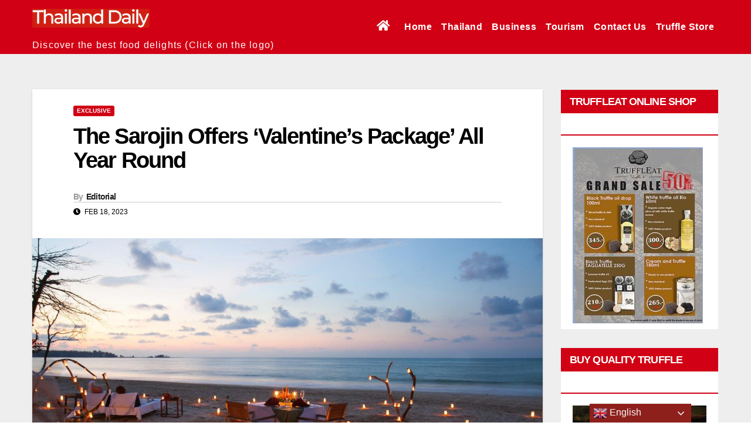

--- FILE ---
content_type: text/html; charset=utf-8
request_url: https://www.meteo.it/mymeteo/widget/public/it/widget_24h-esa.shtml?i=2007904&f=Arial
body_size: 12710
content:

<!doctype html>
<html>
<head>
	<meta charset="utf-8">
	<meta http-equiv="x-ua-compatible" content="ie=edge">
	<meta name="viewport" content="width=device-width, initial-scale=1">
	<style>
    /* mymini reset html  */
    html, body, div, span, h1, h2, h3, h4, h5, h6, p, em, img, strong, section, mark {
    margin: 0;
    padding: 0;
    border: 0;
    outline: 0;
    font-size: 100%;
    vertical-align: baseline;
    background: transparent;
    }
    a {
    margin: 0;
    padding: 0;
    font-size: 100%;
    vertical-align: baseline;
    background: transparent;
    text-decoration: none;
    }
    body {
    line-height: 1;
    }
    section {
    display: block;
    }
    /* /my mini reset html  */
    .widget {
    height: 34px;
    overflow: hidden;
    color: #2D5C9B;
    width: 100%;
    font-family: 'Rubik', sans-serif;
    text-align: right;
    font-weight: 500;
    }
    .widget h3 {
    font-weight: 500;
    }
    .w-place {
    height: 100%;
    display: inline-table;
    width: 66%;
    overflow: hidden;
    float: left;
    }
    .w-place span {
    display: table-cell;
    vertical-align: middle;
    font-size: 11px;
    line-height: 12px;
    text-transform: uppercase;
    text-align: right;
    padding-right: 2px;
    }
    .w-logo {
    display: none;
    }
    .w-icon {
    display: inline-table;
    vertical-align: top;
    color: #cccccc;
    }
    .w-icon svg {
    width: 34px;
    height: 34px;
    fill: currentColor;
    display: table-cell;
    vertical-align: middle;
    }
    .w-deg {
    display: inline-table;
    vertical-align: top;
    height: 100%;
    min-width: 14%;
    float: right;
    }
    .w-deg span {
    font-size: 14px;
    display: table-cell;
    vertical-align: middle;
    text-align: right;
    }
    </style>
</head>

<body>
	<svg width="0" height="0" style="position:absolute">
    <defs><path id="bda" d="M.25 8.1a7.92 7.92 0 1 0 15.842 0 7.92 7.92 0 0 0-15.84 0"></path><linearGradient x1="50%" y1="100%" x2="50%" y2=".002%" id="bdb"><stop stop-color="#FABB00" offset="0%"></stop><stop stop-color="#F9B300" offset="5.95%"></stop><stop stop-color="#F08800" offset="37.54%"></stop><stop stop-color="#EA650D" offset="64.77%"></stop><stop stop-color="#E74E13" offset="86.28%"></stop><stop stop-color="#E64415" offset="99.39%"></stop><stop stop-color="#E64415" offset="100%"></stop></linearGradient></defs>
    <symbol viewBox="0 0 90 90" id="days_1"><title>days_cielo coperto</title><g><path d="M52.13 56.064H22.774s-12.66-1.298-12.58-12.58c.044-6.367 5.898-12.058 12.58-12.582 0-8.685 5.56-16.774 14.678-16.774 7.198 0 12 4.395 13.71 10.513 10.388-.45 17.415 7.77 17.742 14.65.44 9.253-9.224 16.775-16.774 16.775zm2.237-35.587C51.29 14.24 44.88 9.934 37.452 9.934c-9.96 0-18.095 7.72-18.802 17.498C11.33 29.518 6 35.912 6 43.482c0 8.933 7.423 16.21 16.774 16.727l29.356.046c11 0 20.968-8.917 20.968-19.92 0-10.6-8.287-19.242-18.73-19.86z"></path><path d="M63.608 26.542c-2.7-2.46-6.347-3.17-9.296-4.872-3.916-2.26-6.81-5.18-6.656-5.63 1.432-4.147 4.838-7.31 9.636-7.31 5.096 0 8.496 3.11 9.707 7.442 7.352-.32 12.326 5.498 12.557 10.37.25 5.26-4.11 9.73-8.607 11.286-.497.173-2.162-6.567-7.342-11.286zM57.59 4.535c-6.034 0-11.15 3.896-12.987 9.308-.167.494 6.99 4.225 12.988 10.234 1.87 1.87 6.645 1.902 8.308 3.795 4.735 5.39 5.334 12.984 5.78 12.88 6.543-1.516 11.846-7.253 11.846-14.098 0-7.712-6.028-14-13.626-14.45-2.24-4.538-6.902-7.67-12.306-7.67z"></path></g></symbol>
    <symbol viewBox="0 0 90 90" id="days_2"><title>days_sereno notte</title><path d="M62.106 61.26c-8.5 5.864-28.055 5.748-38.264-6.753-10.208-12.5-6.41-31.17 1.294-38.518 2.318-2.21 1.008-1.146 3.477-2.794-2.64 7.752-1.105 22.202 6.868 31.964 7.974 9.764 19.853 15.166 30.104 13.308-2.023 1.96-.954 1.05-3.477 2.792zM38.793 42.502c-9.11-11.156-9.582-26.476-2.375-38.273-3.685 1.27-7.23 3.15-10.446 5.732C11.292 21.75 8.852 42.89 20.52 57.175c11.667 14.288 33.025 16.314 47.704 4.527 3.216-2.583 5.808-5.63 7.83-8.94-13.137 4.538-28.15.897-37.26-10.26zm23.382-23.99l-1.854-7.14-1.93 7.14-6.314 1.835 6.313 1.846 1.932 7.128 1.855-7.126 6.888-1.846-6.888-1.835zM52.06 8.98l-.875-3.44-.912 3.44-2.977.886 2.977.89.912 3.437.875-3.437 3.25-.89-3.25-.885z" fill-rule="evenodd"></path></symbol>
    <symbol viewBox="0 0 90 90" id="days_3"><title>days_nebbia fitta</title><path d="M77.465 43.185H15.91a2.377 2.377 0 0 0-2.366 2.385c0 1.32 1.06 2.386 2.367 2.386h61.556a2.376 2.376 0 0 0 2.368-2.386 2.377 2.377 0 0 0-2.368-2.385zm-5.563 9.542H23.03c-1.35 0-2.445 1.07-2.445 2.386 0 1.32 1.095 2.386 2.444 2.386H71.9c1.35 0 2.443-1.07 2.443-2.388 0-1.317-1.094-2.386-2.443-2.386zM15.91 37.747h61.555c1.307 0 2.368-1.073 2.368-2.393a2.38 2.38 0 0 0-2.368-2.392H15.91c-1.306 0-2.366 1.07-2.366 2.392 0 1.32 1.06 2.392 2.367 2.392zm5.903-10.283h49.183c1.358 0 2.46-1.07 2.46-2.392 0-1.322-1.102-2.392-2.46-2.392H21.813c-1.358 0-2.46 1.07-2.46 2.392 0 1.32 1.102 2.392 2.46 2.392z" fill-rule="evenodd"></path></symbol>
    <symbol viewBox="0 0 90 90" id="days_4"><title>days_banchi di nebbia notte</title><g><path d="M75.712 37.184H6.988c-1.46 0-2.643 1.204-2.643 2.686 0 1.485 1.184 2.685 2.643 2.685h68.724c1.46 0 2.643-1.2 2.643-2.685 0-1.482-1.184-2.686-2.643-2.686zm-7.225-10.74H14.213c-1.07 0-1.94 1.2-1.94 2.684 0 1.485.87 2.686 1.94 2.686h54.274c1.07 0 1.938-1.2 1.938-2.686 0-1.485-.868-2.685-1.938-2.685zm-.705 21.482H14.918c-1.46 0-2.644 1.203-2.644 2.686 0 1.485 1.184 2.685 2.644 2.685h52.864c1.46 0 2.643-1.2 2.643-2.685 0-1.483-1.184-2.686-2.643-2.686z"></path><path d="M27.623 27.805c1.266-4.953 3.57-9.24 6.405-11.97 2.31-2.224 1.005-1.152 3.465-2.81-1.26 3.737-1.565 9.02-.668 14.593.1.63-9.523 1.444-9.202.187zm13.092-.868c-1.23-7.826.35-15.99 4.554-22.937-3.673 1.28-7.205 3.172-10.41 5.77-5.75 4.665-9.616 10.786-11.483 17.37-.296 1.043 17.495.802 17.337-.203zm-7.975 27.89a26.6 26.6 0 0 1-2.668-3.99c-1.188-2.176 17.445-1.896 18.164-1.224 7.627 7.125 17.44 10.782 26.09 9.2-2.015 1.97-.95 1.056-3.464 2.81-8.467 5.9-27.95 5.783-38.123-6.797zM25.61 51.6a33.04 33.04 0 0 0 3.82 5.91c11.624 14.377 32.903 16.416 47.528 4.554 3.204-2.6 5.786-5.666 7.8-8.995-9.96 3.477-21.005 2.185-29.716-3.582-.423-.28-29.775 1.435-29.432 2.115z"></path></g></symbol>
    <symbol viewBox="0 0 90 90" id="days_5"><title>days_sereno giorno</title><path d="M44.863 53.864c-8.286 0-15.002-6.716-15.002-15 0-8.287 6.718-15.003 15.004-15.003 8.285 0 15 6.718 15 15.004 0 8.285-6.715 15-15 15zm0-34.308c-10.664 0-19.307 8.643-19.307 19.307 0 10.663 8.643 19.306 19.307 19.306 10.663 0 19.306-8.645 19.306-19.308 0-10.664-8.645-19.307-19.308-19.307zM26.448 54.274l-4.504 4.506a2.12 2.12 0 0 0 0 3 2.12 2.12 0 0 0 3 0l4.507-4.503a2.127 2.127 0 0 0 0-3.003 2.127 2.127 0 0 0-3 0zm50.57-17.555h-6.43a2.142 2.142 0 0 0-2.144 2.142 2.14 2.14 0 0 0 2.144 2.143h6.43a2.142 2.142 0 0 0 2.145-2.143 2.142 2.142 0 0 0-2.144-2.144zM64.57 55.535a2.145 2.145 0 0 0-3.03 0 2.145 2.145 0 0 0 0 3.03l4.545 4.548a2.14 2.14 0 0 0 3.032 0 2.14 2.14 0 0 0 0-3.032l-4.547-4.546zm-19.705 6.907a2.142 2.142 0 0 0-2.144 2.144v6.43c0 1.186.958 2.145 2.144 2.145a2.142 2.142 0 0 0 2.143-2.144v-6.432a2.142 2.142 0 0 0-2.143-2.144zm0-47.163a2.142 2.142 0 0 0 2.143-2.142V6.706a2.142 2.142 0 0 0-2.143-2.143 2.142 2.142 0 0 0-2.144 2.143v6.432a2.14 2.14 0 0 0 2.144 2.143zm-19.708 6.91a2.145 2.145 0 0 0 3.03 0 2.145 2.145 0 0 0 0-3.03l-4.545-4.548a2.14 2.14 0 0 0-3.032 0 2.14 2.14 0 0 0 0 3.032l4.547 4.546zm40.33-.95l4.507-4.5a2.13 2.13 0 0 0 0-3.007 2.13 2.13 0 0 0-3.006 0l-4.502 4.507a2.12 2.12 0 0 0 0 3.002 2.117 2.117 0 0 0 3.002 0zm-46.35 15.48h-6.43a2.142 2.142 0 0 0-2.144 2.145 2.14 2.14 0 0 0 2.143 2.143h6.432a2.142 2.142 0 0 0 2.143-2.143 2.142 2.142 0 0 0-2.14-2.144zm923.24-4.287h-6.43a2.142 2.142 0 0 0-2.144 2.145c0 1.186.958 2.144 2.144 2.144h6.43a2.142 2.142 0 0 0 2.145-2.145 2.142 2.142 0 0 0-2.144-2.144z" fill="#F8E71C" fill-rule="evenodd"></path></symbol>
    <symbol viewBox="0 0 90 90" id="days_6"><title>days_banchi di nebbia giorno</title><path d="M77.465 43.185H15.91a2.377 2.377 0 0 0-2.366 2.385c0 1.32 1.06 2.386 2.367 2.386h61.556a2.376 2.376 0 0 0 2.368-2.386 2.377 2.377 0 0 0-2.368-2.385zm-5.563 9.542H23.03c-1.35 0-2.445 1.07-2.445 2.386 0 1.32 1.095 2.386 2.444 2.386H71.9c1.35 0 2.443-1.07 2.443-2.388 0-1.317-1.094-2.386-2.443-2.386zM15.91 37.747h61.555c1.307 0 2.368-1.073 2.368-2.393a2.38 2.38 0 0 0-2.368-2.392H15.91c-1.306 0-2.366 1.07-2.366 2.392 0 1.32 1.06 2.392 2.367 2.392zm5.903-10.283h49.183c1.358 0 2.46-1.07 2.46-2.392 0-1.322-1.102-2.392-2.46-2.392H21.813c-1.358 0-2.46 1.07-2.46 2.392 0 1.32 1.102 2.392 2.46 2.392z" fill-rule="evenodd"></path></symbol>
    <!-- <symbol viewBox="0 0 90 90" id="days_6"><title>days_banchi di nebbia giorno</title><defs><path id="aaa" d="M.154 0h53.732v35.5H.154z"></path><path id="aac" d="M.154 0h53.732v35.5H.154z"></path></defs><g><g transform="rotate(-180 35.73 15.41)"><mask id="aab"><use xmlns:xlink="http://www.w3.org/1999/xlink" xlink:href="#aaa"></use></mask><use xmlns:xlink="http://www.w3.org/1999/xlink" xlink:href="#aaa"></use><path d="M26.586 7.314c-8.257 0-14.95-6.693-14.95-14.95s6.693-14.95 14.95-14.95 14.95 6.693 14.95 14.95-6.693 14.95-14.95 14.95zm0-34.19c-10.626 0-19.24 8.614-19.24 19.24 0 10.626 8.614 19.24 19.24 19.24 10.626 0 19.24-8.614 19.24-19.24 0-10.626-8.614-19.24-19.24-19.24zM8.236 7.722l-4.49 4.49a2.113 2.113 0 0 0 0 2.992 2.113 2.113 0 0 0 2.99 0l4.492-4.49a2.12 2.12 0 0 0 0-2.992 2.12 2.12 0 0 0-2.993 0zm37.987 1.26a2.138 2.138 0 0 0-3.02 0 2.138 2.138 0 0 0 0 3.02l4.53 4.53a2.134 2.134 0 0 0 3.022 0 2.134 2.134 0 0 0 0-3.02l-4.532-4.53zm-19.637 6.882c-1.18 0-2.136.955-2.136 2.136v6.41a2.135 2.135 0 0 0 4.272 0V18c0-1.18-.955-2.136-2.136-2.136zm0-47c1.18 0 2.136-.955 2.136-2.136v-6.41a2.135 2.135 0 0 0-4.272 0v6.41c0 1.18.955 2.135 2.136 2.135zM6.948-24.253a2.138 2.138 0 0 0 3.02 0 2.138 2.138 0 0 0 0-3.02l-4.53-4.532a2.134 2.134 0 0 0-3.02 0 2.134 2.134 0 0 0 0 3.02l4.53 4.532zM47.14-25.2l4.49-4.485a2.122 2.122 0 0 0 0-2.996 2.122 2.122 0 0 0-2.995 0l-4.486 4.49a2.113 2.113 0 0 0 0 2.99 2.11 2.11 0 0 0 2.99 0z" fill="#F8E71C" mask="url(#aab)"></path></g><g transform="translate(18.478 46.493)"><mask id="aad"><use xmlns:xlink="http://www.w3.org/1999/xlink" xlink:href="#aac"></use></mask><use xmlns:xlink="http://www.w3.org/1999/xlink" xlink:href="#aac"></use><path d="M26.586 7.314c-8.257 0-14.95-6.693-14.95-14.95s6.693-14.95 14.95-14.95 14.95 6.693 14.95 14.95-6.693 14.95-14.95 14.95zm0-34.19c-10.626 0-19.24 8.614-19.24 19.24 0 10.626 8.614 19.24 19.24 19.24 10.626 0 19.24-8.614 19.24-19.24 0-10.626-8.614-19.24-19.24-19.24zM8.236 7.722l-4.49 4.49a2.113 2.113 0 0 0 0 2.992 2.113 2.113 0 0 0 2.99 0l4.492-4.49a2.12 2.12 0 0 0 0-2.992 2.12 2.12 0 0 0-2.993 0zm37.987 1.26a2.138 2.138 0 0 0-3.02 0 2.138 2.138 0 0 0 0 3.02l4.53 4.53a2.134 2.134 0 0 0 3.022 0 2.134 2.134 0 0 0 0-3.02l-4.532-4.53zm-19.637 6.882c-1.18 0-2.136.955-2.136 2.136v6.41a2.135 2.135 0 0 0 4.272 0V18c0-1.18-.955-2.136-2.136-2.136zm0-47c1.18 0 2.136-.955 2.136-2.136v-6.41a2.135 2.135 0 0 0-4.272 0v6.41c0 1.18.955 2.135 2.136 2.135zM6.948-24.253a2.138 2.138 0 0 0 3.02 0 2.138 2.138 0 0 0 0-3.02l-4.53-4.532a2.134 2.134 0 0 0-3.02 0 2.134 2.134 0 0 0 0 3.02l4.53 4.532zM47.14-25.2l4.49-4.485a2.122 2.122 0 0 0 0-2.996 2.122 2.122 0 0 0-2.995 0l-4.486 4.49a2.113 2.113 0 0 0 0 2.99 2.11 2.11 0 0 0 2.99 0z" fill="#F8E71C" mask="url(#aad)"></path></g><path d="M73.916 36.882H16.344a2.222 2.222 0 0 0-2.214 2.227 2.22 2.22 0 0 0 2.214 2.225h57.572a2.22 2.22 0 0 0 2.215-2.227 2.22 2.22 0 0 0-2.213-2.228zm-6.643 8.908H22.987a2.222 2.222 0 0 0-2.214 2.228 2.22 2.22 0 0 0 2.214 2.228h44.286a2.22 2.22 0 0 0 2.215-2.228 2.22 2.22 0 0 0-2.215-2.227zm0-18.123H22.987a2.222 2.222 0 0 0-2.214 2.228 2.22 2.22 0 0 0 2.214 2.227h44.286a2.22 2.22 0 0 0 2.215-2.227c0-1.23-.992-2.228-2.215-2.228z"></path></g></symbol> -->
    <symbol viewBox="0 0 90 90" id="days_7"><title>days_neve debole</title><g><path d="M33.592 66.372c0 1.182 1.072 2.27 2.558 2.27 1.166 0 2.237-1.088 2.237-2.27 0-1.505-1.07-2.594-2.237-2.594-1.486 0-2.558 1.09-2.558 2.594zm9.59 7.133c-1.485 0-2.557 1.09-2.557 2.594 0 1.18 1.072 2.267 2.558 2.267 1.166 0 2.238-1.087 2.238-2.27 0-1.504-1.07-2.593-2.236-2.593zm7.034-9.727c-1.486 0-2.558 1.09-2.558 2.594 0 1.182 1.072 2.27 2.558 2.27 1.166 0 2.238-1.088 2.238-2.27 0-1.505-1.072-2.594-2.238-2.594zm7.1-7.908h-29.23s-12.61-1.31-12.53-12.695C15.6 36.75 21.43 31.01 28.085 30.48c0-8.764 5.534-16.927 14.614-16.927 7.167 0 11.95 4.435 13.653 10.61 10.343-.458 17.34 7.836 17.666 14.78.436 9.337-9.187 16.927-16.706 16.927zm2.227-35.91C56.478 13.665 50.097 9.322 42.7 9.322c-9.918 0-18.02 7.79-18.723 17.656-7.29 2.105-12.597 8.56-12.597 16.197 0 9.013 7.39 16.357 16.704 16.878l29.23.05c10.957 0 20.88-9 20.88-20.102 0-10.693-8.25-19.415-18.65-20.04z"></path><path d="M36.448 38.738H34.73a1.02 1.02 0 0 1 0-2.04h1.718l-.435-.754a1.02 1.02 0 1 1 1.766-1.02l1.022 1.774h11.625l1.024-1.774a1.02 1.02 0 1 1 1.767 1.02l-.435.754h1.9a1.02 1.02 0 0 1 0 2.04h-1.9l.436.754a1.02 1.02 0 1 1-1.766 1.02l-1.024-1.774H38.803l-1.024 1.774a1.02 1.02 0 1 1-1.768-1.02l.435-.754z"></path><path d="M41.522 45.345l-.86 1.488c-.28.486-.9.654-1.39.37a1.02 1.02 0 0 1-.375-1.39l.86-1.487h-.872a1.02 1.02 0 1 1 0-2.04h2.048l5.812-10.067-1.024-1.775a1.02 1.02 0 1 1 1.768-1.02l.436.754.95-1.648a1.02 1.02 0 0 1 1.766 1.02l-.95 1.647h.87a1.02 1.02 0 1 1 0 2.04h-2.05L42.7 43.304l1.023 1.774a1.02 1.02 0 1 1-1.766 1.02l-.435-.756z"></path><path d="M49.78 44.256l.86 1.487a1.02 1.02 0 0 1-1.766 1.02l-.86-1.488-.435.754a1.02 1.02 0 1 1-1.768-1.02l1.024-1.775-5.812-10.067h-2.048a1.02 1.02 0 1 1 0-2.04h.87l-.95-1.647a1.02 1.02 0 0 1 1.766-1.02l.95 1.648.436-.754a1.02 1.02 0 1 1 1.765 1.02l-1.024 1.773L48.6 42.213h2.05a1.02 1.02 0 1 1 0 2.04h-.872z"></path></g></symbol>
    <symbol viewBox="0 0 90 90" id="days_8"><title>days_neve moderata</title><g><path d="M26.665 66.064c0 1.183 1.072 2.27 2.557 2.27 1.166 0 2.238-1.087 2.238-2.27 0-1.504-1.072-2.594-2.238-2.594-1.485 0-2.557 1.09-2.557 2.594zm9.59 7.133c-1.485 0-2.557 1.09-2.557 2.594 0 1.185 1.072 2.27 2.557 2.27 1.167 0 2.238-1.085 2.238-2.27 0-1.502-1.07-2.592-2.238-2.592zm7.035-9.727c-1.487 0-2.56 1.09-2.56 2.594 0 1.183 1.073 2.27 2.56 2.27 1.165 0 2.236-1.087 2.236-2.27 0-1.504-1.07-2.594-2.237-2.594zm14.065 0c-1.486 0-2.558 1.09-2.558 2.594 0 1.183 1.072 2.27 2.558 2.27 1.166 0 2.238-1.087 2.238-2.27 0-1.504-1.072-2.594-2.238-2.594zm-7.033 9.727c-1.486 0-2.558 1.09-2.558 2.594 0 1.185 1.072 2.27 2.558 2.27 1.166 0 2.238-1.085 2.238-2.27 0-1.502-1.072-2.592-2.238-2.592zm6.693-17.635h-29.23s-12.61-1.31-12.53-12.695c.045-6.423 5.874-12.166 12.53-12.695 0-8.763 5.534-16.926 14.614-16.926 7.166 0 11.95 4.434 13.652 10.608 10.343-.457 17.34 7.838 17.666 14.782.437 9.337-9.186 16.926-16.705 16.926zm2.228-35.91C56.178 13.358 49.797 9.014 42.4 9.014c-9.918 0-18.02 7.79-18.723 17.657-7.29 2.107-12.597 8.56-12.597 16.198 0 9.014 7.39 16.358 16.704 16.878l29.23.05c10.957 0 20.88-9 20.88-20.1 0-10.697-8.25-19.418-18.65-20.043z"></path><path d="M36.148 38.43H34.43a1.02 1.02 0 0 1 0-2.04h1.718l-.435-.753a1.02 1.02 0 1 1 1.766-1.02L38.5 36.39h11.625l1.024-1.772a1.02 1.02 0 1 1 1.767 1.02l-.435.754h1.9a1.02 1.02 0 0 1 0 2.04h-1.9l.436.754a1.02 1.02 0 1 1-1.766 1.02l-1.024-1.774H38.503l-1.024 1.774a1.02 1.02 0 1 1-1.768-1.02l.435-.754z"></path><path d="M41.222 45.038l-.86 1.487c-.28.486-.9.654-1.39.37a1.02 1.02 0 0 1-.375-1.39l.86-1.487h-.872a1.02 1.02 0 1 1 0-2.04h2.048l5.812-10.066-1.024-1.774a1.02 1.02 0 1 1 1.768-1.02l.436.754.95-1.647a1.02 1.02 0 0 1 1.766 1.02l-.95 1.647h.87a1.02 1.02 0 1 1 0 2.04h-2.05L42.4 42.998l1.023 1.774a1.02 1.02 0 1 1-1.766 1.02l-.435-.754z"></path><path d="M49.48 43.948l.86 1.488a1.02 1.02 0 0 1-1.766 1.02l-.86-1.488-.435.754a1.02 1.02 0 1 1-1.768-1.02l1.024-1.774-5.812-10.067h-2.048a1.02 1.02 0 1 1 0-2.037h.87l-.95-1.647a1.02 1.02 0 0 1 1.766-1.02l.95 1.647.436-.754a1.02 1.02 0 1 1 1.765 1.02l-1.024 1.773L48.3 41.91h2.05a1.02 1.02 0 1 1 0 2.04h-.872z"></path></g></symbol>
    <symbol viewBox="0 0 90 90" id="days_9"><title>days_rovesci di neve</title><g><path d="M34.018 66.82c0 1.172 1.07 2.25 2.557 2.25 1.166 0 2.238-1.078 2.238-2.25 0-1.49-1.072-2.57-2.238-2.57-1.486 0-2.557 1.08-2.557 2.57zM22.51 64.25c-1.487 0-2.56 1.08-2.56 2.57 0 1.172 1.073 2.25 2.56 2.25 1.165 0 2.237-1.078 2.237-2.25 0-1.49-1.072-2.57-2.238-2.57zm4.474 12.208c0 1.17 1.072 2.248 2.558 2.248 1.166 0 2.238-1.077 2.238-2.248 0-1.49-1.072-2.57-2.238-2.57-1.486 0-2.558 1.08-2.558 2.57zm7.034 9.636c0 1.172 1.07 2.25 2.557 2.25 1.166 0 2.238-1.078 2.238-2.25 0-1.49-1.072-2.57-2.238-2.57-1.486 0-2.557 1.08-2.557 2.57zm14.066 0c0 1.172 1.072 2.25 2.557 2.25 1.17 0 2.24-1.078 2.24-2.25 0-1.49-1.07-2.57-2.24-2.57-1.483 0-2.555 1.08-2.555 2.57zm-4.476-12.206c-1.485 0-2.557 1.08-2.557 2.57 0 1.17 1.074 2.248 2.56 2.248 1.165 0 2.237-1.077 2.237-2.248 0-1.49-1.072-2.57-2.238-2.57zm7.032-9.638c-1.484 0-2.556 1.08-2.556 2.57 0 1.172 1.072 2.25 2.557 2.25 1.17 0 2.24-1.078 2.24-2.25 0-1.49-1.07-2.57-2.24-2.57zm14.068 0c-1.486 0-2.558 1.08-2.558 2.57 0 1.172 1.072 2.25 2.558 2.25 1.166 0 2.238-1.078 2.238-2.25 0-1.49-1.072-2.57-2.238-2.57zm-7.033 9.638c-1.486 0-2.558 1.08-2.558 2.57 0 1.17 1.072 2.248 2.558 2.248 1.166 0 2.237-1.077 2.237-2.248 0-1.49-1.07-2.57-2.237-2.57zm-.66-18.35h-29.23s-12.61-1.31-12.53-12.688c.045-6.42 5.874-12.16 12.53-12.69 0-8.758 5.534-16.917 14.614-16.917 7.166 0 11.95 4.433 13.652 10.604 10.343-.457 17.34 7.833 17.666 14.773.437 9.333-9.186 16.918-16.705 16.918zm2.228-35.89C56.178 13.354 49.797 9.013 42.4 9.013c-9.918 0-18.02 7.786-18.723 17.647-7.29 2.106-12.597 8.556-12.597 16.19 0 9.01 7.39 16.35 16.704 16.87l29.23.048c10.957 0 20.88-8.994 20.88-20.09 0-10.69-8.25-19.407-18.65-20.03z"></path><path d="M36.16 39.426h-1.744a1.003 1.003 0 0 1-1.002-1.01c0-.558.46-1.01 1.002-1.01h1.743l-.45-.776a1.01 1.01 0 0 1 1.75-1.01l1.03 1.786h11.65l1.03-1.785a1.01 1.01 0 0 1 1.75 1.01l-.45.777h1.93c.552 0 1 .448 1 1.01 0 .558-.46 1.01-1 1.01h-1.93l.448.776a1.01 1.01 0 0 1-1.75 1.01l-1.03-1.786H38.49l-1.03 1.785c-.277.48-.89.646-1.376.365a1.01 1.01 0 0 1-.373-1.373l.45-.776z"></path><path d="M41.218 46.03l-.872 1.51c-.276.478-.89.642-1.375.362a1.013 1.013 0 0 1-.37-1.373l.87-1.51h-.896a1.01 1.01 0 0 1 0-2.02h2.062l5.825-10.09-1.03-1.785a1.01 1.01 0 0 1 1.75-1.01l.447.776.963-1.667a1 1 0 0 1 1.374-.363c.483.28.645.904.374 1.373l-.964 1.67h.896a1.01 1.01 0 0 1 0 2.018h-2.06l-5.826 10.09 1.03 1.787a1.01 1.01 0 0 1-1.75 1.01l-.445-.777z"></path><path d="M49.467 44.95l.87 1.51c.277.48.113 1.09-.373 1.372a1.013 1.013 0 0 1-1.375-.363l-.873-1.51-.448.775a1.01 1.01 0 0 1-1.75-1.01l1.03-1.785-5.824-10.088h-2.062a1.01 1.01 0 0 1 0-2.02h.896l-.962-1.668a1.003 1.003 0 0 1 .373-1.372 1.013 1.013 0 0 1 1.377.362l.964 1.67.45-.777a1.01 1.01 0 0 1 1.75 1.01l-1.033 1.785 5.825 10.09h2.063a1.01 1.01 0 0 1 0 2.02h-.896z"></path></g></symbol>
    <symbol viewBox="0 0 90 90" id="days_10"><title>days_variabile giorno</title><g><path d="M60.03 31.68c-3.48-3.167-8.286-4.45-8.286-4.45-4.448-4.477-7.815-1.72-3.354-6.21 4.46-4.49 11.682-4.5 16.13-.023 4.45 4.478 4.438 11.75-.022 16.24-1.7 1.71-2.328-3.61-4.47-5.557zM46.08 18.694c-.492.494-.94 1.014-1.35 1.557-1.71 2.28-.63 2.278 7.74 7.793 2.634 1.735 6.298 2.96 7.87 5.01 3.426 4.465 3.272 9.346 5.673 7.256.272-.237.537-.485.796-.745 5.74-5.78 5.752-15.137.027-20.9-5.724-5.764-15.018-5.75-20.76.03zM77.053 43.57l-3.74-3.16a1.62 1.62 0 0 0-2.297.204c-.58.696-.492 1.73.198 2.312l3.74 3.16a1.62 1.62 0 0 0 2.296-.205c.58-.694.493-1.73-.196-2.31zM71.17 16.412a1.62 1.62 0 0 0 2.304-.004l3.463-3.486c.638-.643.64-1.68.003-2.32a1.62 1.62 0 0 0-2.305.002l-3.463 3.486a1.647 1.647 0 0 0-.003 2.32zm-13.26-7.65a1.632 1.632 0 0 0 1.57 1.693c.9.03 1.654-.68 1.687-1.584l.178-4.92a1.63 1.63 0 0 0-1.57-1.693 1.64 1.64 0 0 0-1.688 1.585l-.178 4.92zm23.925 21.97a1.63 1.63 0 0 0 1.618-1.63 1.62 1.62 0 0 0-1.614-1.623l-4.845.01c-.892 0-1.615.73-1.616 1.625a1.61 1.61 0 0 0 1.61 1.622l4.844-.005zM44.875 6.56a1.62 1.62 0 0 0-2.284-.32 1.647 1.647 0 0 0-.322 2.3l2.938 3.925a1.62 1.62 0 0 0 2.284.32 1.65 1.65 0 0 0 .323-2.298l-2.94-3.926z" fill="#F8E71C"></path><path d="M47.264 56.537h-26.26S9.68 55.35 9.752 45.037c.04-5.82 5.278-11.02 11.255-11.5 0-7.94 4.973-15.333 13.13-15.333 6.44 0 10.734 4.017 12.265 9.61 9.292-.414 15.577 7.1 15.87 13.39.394 8.458-8.25 15.333-15.006 15.333zm2.002-32.53c-2.754-5.702-8.486-9.637-15.13-9.637-8.91 0-16.188 7.058-16.82 15.995C10.768 32.272 6 38.118 6 45.037c0 8.165 6.64 14.818 15.005 15.29l26.26.043c9.84 0 18.756-8.15 18.756-18.208 0-9.69-7.41-17.59-16.753-18.155z"></path></g></symbol>
    <symbol viewBox="0 0 90 90" id="days_11"><title>days_variabile notte</title><g><path d="M61.066 30.453c-4.37-2.962-10.38-3.132-10.477-5.176-.31-6.444 2.17-13.167 7.567-17.538a20.87 20.87 0 0 1 6.42-3.53c-4.385 7.34-4.007 16.922 1.685 23.95 5.693 7.03 14.988 9.39 23.077 6.63a20.87 20.87 0 0 1-4.786 5.545c-4.824 3.908-13.386 5.58-19.07 4.665-1.49-.24-.532-4.32-.81-8.102.576 2.64.73 4.988 2.044 5.178 4.34.625 10.224-.34 12.754-2.096 1.468-1.02.847-.486 2.02-1.637-5.99 1.046-12.976-2.22-17.696-8.05-4.72-5.828-5.697-14.402-4.194-18.983-1.436.964-.675.34-2.02 1.637-2.862 2.76-4.296 7.695-3.707 13.268.132 1.253 4.258 2.026 7.19 4.238z"></path><path d="M47.25 56.12H21S9.68 54.935 9.75 44.62c.04-5.818 5.274-11.02 11.25-11.5 0-7.938 4.97-15.333 13.125-15.333 6.437 0 10.73 4.018 12.26 9.61 9.29-.413 15.573 7.1 15.865 13.39.394 8.46-8.248 15.334-15 15.334zm2-32.53c-2.752-5.7-8.482-9.636-15.125-9.636-8.906 0-16.18 7.057-16.813 15.995C10.766 31.854 6 37.7 6 44.62c0 8.166 6.638 14.82 15 15.29l26.25.044c9.838 0 18.75-8.15 18.75-18.208 0-9.69-7.41-17.59-16.75-18.155z"></path></g></symbol>
    <symbol viewBox="0 0 90 90" id="days_12"><title>days_nuvoloso con pioggia debole notte</title><g><path d="M41.565 62.817c-.977 0-1.77.81-1.77 1.816v5.446c0 1.003.793 1.814 1.77 1.814.978 0 1.77-.81 1.77-1.816V64.63c0-1.004-.792-1.815-1.77-1.815zm-10.623 0c-.977 0-1.77.81-1.77 1.816v5.446c0 1.003.793 1.814 1.77 1.814.978 0 1.77-.81 1.77-1.816V64.63c0-1.004-.792-1.815-1.77-1.815z" fill="#70CBFF"></path><g><path d="M61.066 30.453c-4.37-2.962-10.38-3.132-10.477-5.176-.31-6.444 2.17-13.167 7.567-17.538a20.87 20.87 0 0 1 6.42-3.53c-4.385 7.34-4.007 16.922 1.685 23.95 5.693 7.03 14.988 9.39 23.077 6.63a20.87 20.87 0 0 1-4.786 5.545c-4.824 3.908-13.386 5.58-19.07 4.665-1.49-.24-.532-4.32-.81-8.102.576 2.64.73 4.988 2.044 5.178 4.34.625 10.224-.34 12.754-2.096 1.468-1.02.847-.486 2.02-1.637-5.99 1.046-12.976-2.22-17.696-8.05-4.72-5.828-5.697-14.402-4.194-18.983-1.436.964-.675.34-2.02 1.637-2.862 2.76-4.296 7.695-3.707 13.268.132 1.253 4.258 2.026 7.19 4.238z"></path><path d="M47.25 56.12H21S9.68 54.935 9.75 44.62c.04-5.818 5.274-11.02 11.25-11.5 0-7.938 4.97-15.333 13.125-15.333 6.437 0 10.73 4.018 12.26 9.61 9.29-.413 15.573 7.1 15.865 13.39.394 8.46-8.248 15.334-15 15.334zm2-32.53c-2.752-5.7-8.482-9.636-15.125-9.636-8.906 0-16.18 7.057-16.813 15.995C10.766 31.854 6 37.7 6 44.62c0 8.166 6.638 14.82 15 15.29l26.25.044c9.838 0 18.75-8.15 18.75-18.208 0-9.69-7.41-17.59-16.75-18.155z"></path></g></g></symbol>
    <symbol viewBox="0 0 90 90" id="days_13"><title>days_nuvoloso con pioggia moderata notte</title><g><path d="M51.09 62.89c-.975 0-1.767.805-1.767 1.8v5.405c0 .996.792 1.8 1.767 1.8.975 0 1.767-.804 1.767-1.8V64.69c0-.995-.792-1.8-1.767-1.8zm-10.6 0c-.976 0-1.767.805-1.767 1.8v5.405c0 .996.79 1.8 1.766 1.8.974 0 1.765-.804 1.765-1.8V64.69c0-.995-.79-1.8-1.767-1.8zm-21.2 0c-.977 0-1.768.805-1.768 1.8v5.405c0 .996.79 1.8 1.767 1.8.973 0 1.764-.804 1.764-1.8V64.69c0-.995-.79-1.8-1.766-1.8zm10.6 0c-.976 0-1.768.805-1.768 1.8v5.405c0 .996.792 1.8 1.767 1.8.973 0 1.765-.804 1.765-1.8V64.69c0-.995-.792-1.8-1.767-1.8z" fill="#70CBFF"></path><g><path d="M61.066 30.453c-4.37-2.962-10.38-3.132-10.477-5.176-.31-6.444 2.17-13.167 7.567-17.538a20.87 20.87 0 0 1 6.42-3.53c-4.385 7.34-4.007 16.922 1.685 23.95 5.693 7.03 14.988 9.39 23.077 6.63a20.87 20.87 0 0 1-4.786 5.545c-4.824 3.908-13.386 5.58-19.07 4.665-1.49-.24-.532-4.32-.81-8.102.576 2.64.73 4.988 2.044 5.178 4.34.625 10.224-.34 12.754-2.096 1.468-1.02.847-.486 2.02-1.637-5.99 1.046-12.976-2.22-17.696-8.05-4.72-5.828-5.697-14.402-4.194-18.983-1.436.964-.675.34-2.02 1.637-2.862 2.76-4.296 7.695-3.707 13.268.132 1.253 4.258 2.026 7.19 4.238z"></path><path d="M47.25 56.12H21S9.68 54.935 9.75 44.62c.04-5.818 5.274-11.02 11.25-11.5 0-7.938 4.97-15.333 13.125-15.333 6.437 0 10.73 4.018 12.26 9.61 9.29-.413 15.573 7.1 15.865 13.39.394 8.46-8.248 15.334-15 15.334zm2-32.53c-2.752-5.7-8.482-9.636-15.125-9.636-8.906 0-16.18 7.057-16.813 15.995C10.766 31.854 6 37.7 6 44.62c0 8.166 6.638 14.82 15 15.29l26.25.044c9.838 0 18.75-8.15 18.75-18.208 0-9.69-7.41-17.59-16.75-18.155z"></path></g></g></symbol>
    <symbol viewBox="0 0 90 90" id="days_14"><title>days_nuvoloso con rovesci notte</title><g><path d="M51.21 63.265a1.8 1.8 0 0 0-2.176 1.323l-1.313 5.27a1.8 1.8 0 0 0 1.303 2.19 1.8 1.8 0 0 0 2.177-1.323l1.313-5.27a1.8 1.8 0 0 0-1.302-2.19zm-10.752 0a1.8 1.8 0 0 0-2.177 1.323l-1.312 5.27a1.8 1.8 0 0 0 1.3 2.19 1.8 1.8 0 0 0 2.178-1.323l1.314-5.27a1.8 1.8 0 0 0-1.302-2.19zm-21.508 0a1.8 1.8 0 0 0-2.177 1.323l-1.313 5.27a1.8 1.8 0 0 0 1.3 2.19 1.8 1.8 0 0 0 2.178-1.323l1.314-5.27a1.8 1.8 0 0 0-1.302-2.19zm3.86 9.61a1.8 1.8 0 0 0-2.177 1.322l-1.314 5.27a1.8 1.8 0 0 0 1.3 2.19 1.8 1.8 0 0 0 2.176-1.323l1.314-5.27a1.8 1.8 0 0 0-1.3-2.19zm6.894-9.61a1.8 1.8 0 0 0-2.177 1.323l-1.314 5.27a1.8 1.8 0 0 0 1.3 2.19 1.8 1.8 0 0 0 2.178-1.323l1.316-5.27a1.8 1.8 0 0 0-1.3-2.19zm3.728 9.61a1.8 1.8 0 0 0-2.177 1.322l-1.314 5.27a1.8 1.8 0 0 0 1.303 2.19 1.8 1.8 0 0 0 2.177-1.323l1.313-5.27a1.8 1.8 0 0 0-1.3-2.19zm11.16 0a1.8 1.8 0 0 0-2.176 1.322l-1.314 5.27a1.8 1.8 0 0 0 1.3 2.19 1.8 1.8 0 0 0 2.178-1.323l1.314-5.27a1.8 1.8 0 0 0-1.3-2.19z" fill="#70CBFF"></path><g><path d="M61.066 30.453c-4.37-2.962-10.38-3.132-10.477-5.176-.31-6.444 2.17-13.167 7.567-17.538a20.87 20.87 0 0 1 6.42-3.53c-4.385 7.34-4.007 16.922 1.685 23.95 5.693 7.03 14.988 9.39 23.077 6.63a20.87 20.87 0 0 1-4.786 5.545c-4.824 3.908-13.386 5.58-19.07 4.665-1.49-.24-.532-4.32-.81-8.102.576 2.64.73 4.988 2.044 5.178 4.34.625 10.224-.34 12.754-2.096 1.468-1.02.847-.486 2.02-1.637-5.99 1.046-12.976-2.22-17.696-8.05-4.72-5.828-5.697-14.402-4.194-18.983-1.436.964-.675.34-2.02 1.637-2.862 2.76-4.296 7.695-3.707 13.268.132 1.253 4.258 2.026 7.19 4.238z"></path><path d="M47.25 56.12H21S9.68 54.935 9.75 44.62c.04-5.818 5.274-11.02 11.25-11.5 0-7.938 4.97-15.333 13.125-15.333 6.437 0 10.73 4.018 12.26 9.61 9.29-.413 15.573 7.1 15.865 13.39.394 8.46-8.248 15.334-15 15.334zm2-32.53c-2.752-5.7-8.482-9.636-15.125-9.636-8.906 0-16.18 7.057-16.813 15.995C10.766 31.854 6 37.7 6 44.62c0 8.166 6.638 14.82 15 15.29l26.25.044c9.838 0 18.75-8.15 18.75-18.208 0-9.69-7.41-17.59-16.75-18.155z"></path></g></g></symbol>
    <symbol viewBox="0 0 90 90" id="days_15"><title>days_nuvoloso con pioggia debole giorno</title><g><path d="M41.27 63.887a1.79 1.79 0 0 0-1.777 1.8v5.405c0 .996.796 1.8 1.776 1.8s1.774-.804 1.774-1.8v-5.404c0-.996-.796-1.8-1.776-1.8zm-10.655 0c-.98 0-1.776.805-1.776 1.8v5.405c0 .996.794 1.8 1.774 1.8s1.776-.804 1.776-1.8v-5.404c0-.996-.795-1.8-1.775-1.8z" fill="#70CBFF"></path><path d="M60.336 30.704c-3.48-3.166-8.283-4.448-8.283-4.448-4.447-4.477-7.812-1.72-3.353-6.21 4.46-4.49 11.68-4.5 16.126-.022 4.446 4.477 4.436 11.746-.023 16.235-1.7 1.71-2.327-3.61-4.467-5.557zM46.39 17.72c-.49.495-.94 1.016-1.347 1.558-1.71 2.278-.633 2.276 7.736 7.79 2.63 1.733 6.294 2.958 7.866 5.007 3.425 4.465 3.27 9.344 5.67 7.255.273-.237.538-.485.796-.745 5.74-5.778 5.752-15.132.03-20.894-5.723-5.76-15.014-5.746-20.753.03zm30.965 24.87l-3.74-3.16a1.62 1.62 0 0 0-2.295.206c-.58.696-.492 1.73.198 2.31l3.74 3.16a1.62 1.62 0 0 0 2.294-.205 1.645 1.645 0 0 0-.197-2.31zm-5.883-27.15a1.62 1.62 0 0 0 2.304-.002l3.462-3.485c.638-.643.64-1.68.003-2.32a1.62 1.62 0 0 0-2.303.003l-3.46 3.485a1.647 1.647 0 0 0-.004 2.32zM58.217 7.793a1.63 1.63 0 0 0 1.57 1.694 1.64 1.64 0 0 0 1.686-1.584l.178-4.918a1.628 1.628 0 0 0-1.567-1.694 1.64 1.64 0 0 0-1.688 1.586l-.177 4.917zm23.917 21.965a1.63 1.63 0 0 0 1.618-1.628 1.62 1.62 0 0 0-1.613-1.625l-4.844.01c-.892 0-1.615.73-1.615 1.625a1.61 1.61 0 0 0 1.61 1.622l4.843-.005zM45.184 5.592a1.62 1.62 0 0 0-2.28-.32 1.646 1.646 0 0 0-.325 2.297l2.936 3.923a1.62 1.62 0 0 0 2.282.32c.72-.547.865-1.574.323-2.297L45.184 5.59z" fill="#F8E71C"></path><path d="M48.053 55.862h-26.25s-11.32-1.187-11.25-11.5c.04-5.82 5.274-11.02 11.25-11.5 0-7.94 4.97-15.334 13.125-15.334 6.437 0 10.73 4.018 12.26 9.61 9.29-.414 15.573 7.1 15.865 13.39.394 8.46-8.248 15.334-15 15.334zm2-32.53c-2.752-5.702-8.482-9.637-15.125-9.637-8.906 0-16.18 7.057-16.813 15.995-6.546 1.907-11.312 7.752-11.312 14.672 0 8.165 6.638 14.817 15 15.29l26.25.043c9.838 0 18.75-8.152 18.75-18.208 0-9.69-7.41-17.59-16.75-18.155z"></path></g></symbol>
    <symbol viewBox="0 0 90 90" id="days_16"><title>days_nuvoloso con pioggia moderata giorno</title><g><path d="M52.09 63.89c-.975 0-1.767.805-1.767 1.8v5.405c0 .996.792 1.8 1.767 1.8.975 0 1.767-.804 1.767-1.8V65.69c0-.995-.792-1.8-1.767-1.8zm-10.6 0c-.976 0-1.767.805-1.767 1.8v5.405c0 .996.79 1.8 1.766 1.8.974 0 1.765-.804 1.765-1.8V65.69c0-.995-.79-1.8-1.767-1.8zm-21.2 0c-.977 0-1.768.805-1.768 1.8v5.405c0 .996.79 1.8 1.767 1.8.973 0 1.764-.804 1.764-1.8V65.69c0-.995-.79-1.8-1.766-1.8zm10.6 0c-.976 0-1.768.805-1.768 1.8v5.405c0 .996.792 1.8 1.767 1.8.973 0 1.765-.804 1.765-1.8V65.69c0-.995-.792-1.8-1.767-1.8z" fill="#70CBFF"></path><path d="M60.55 30.704c-3.478-3.166-8.282-4.448-8.282-4.448-4.446-4.477-7.812-1.72-3.353-6.21 4.46-4.49 11.68-4.5 16.126-.022 4.45 4.476 4.438 11.746-.02 16.236-1.698 1.71-2.327-3.608-4.467-5.556zM46.606 17.72a14.94 14.94 0 0 0-1.347 1.558c-1.71 2.278-.633 2.276 7.736 7.79 2.633 1.733 6.295 2.958 7.867 5.007 3.425 4.465 3.27 9.344 5.67 7.255.273-.237.538-.485.796-.745 5.74-5.778 5.75-15.132.03-20.894-5.724-5.76-15.015-5.746-20.754.03zM77.57 42.59l-3.74-3.16a1.62 1.62 0 0 0-2.295.206c-.58.696-.49 1.73.198 2.31l3.74 3.16a1.62 1.62 0 0 0 2.295-.205c.58-.694.49-1.727-.198-2.31zm-5.883-27.15a1.62 1.62 0 0 0 2.304-.002l3.464-3.485c.638-.643.64-1.68.003-2.32a1.62 1.62 0 0 0-2.304.003L71.69 13.12a1.647 1.647 0 0 0-.003 2.32zM58.432 7.793a1.63 1.63 0 0 0 1.57 1.694 1.64 1.64 0 0 0 1.686-1.584l.178-4.918a1.628 1.628 0 0 0-1.57-1.694 1.64 1.64 0 0 0-1.687 1.586l-.18 4.917zM82.35 29.757a1.63 1.63 0 0 0 1.617-1.628 1.62 1.62 0 0 0-1.613-1.626l-4.84.01c-.893 0-1.617.73-1.617 1.625a1.61 1.61 0 0 0 1.61 1.62l4.842-.004zM45.4 5.592a1.62 1.62 0 0 0-2.282-.32 1.646 1.646 0 0 0-.323 2.297l2.937 3.923a1.62 1.62 0 0 0 2.282.32c.72-.547.866-1.574.324-2.297L45.4 5.592z" fill="#F8E71C"></path><path d="M48.447 55.862h-26.25s-11.32-1.186-11.25-11.5c.04-5.82 5.274-11.02 11.25-11.5 0-7.94 4.97-15.333 13.125-15.333 6.437 0 10.73 4.015 12.26 9.61 9.29-.416 15.572 7.097 15.865 13.39.394 8.456-8.248 15.33-15 15.33zm2-32.53c-2.752-5.702-8.482-9.636-15.125-9.636-8.906 0-16.18 7.057-16.813 15.994-6.548 1.907-11.314 7.753-11.314 14.672 0 8.165 6.637 14.818 15 15.29l26.25.044c9.838 0 18.75-8.152 18.75-18.21 0-9.688-7.41-17.588-16.75-18.153z"></path></g></symbol>
    <symbol viewBox="0 0 90 90" id="days_17"><title>days_nuvoloso con rovesci giorno</title><g><path d="M51.21 63.265a1.8 1.8 0 0 0-2.176 1.323l-1.313 5.27a1.8 1.8 0 0 0 1.303 2.19 1.8 1.8 0 0 0 2.177-1.323l1.313-5.27a1.8 1.8 0 0 0-1.302-2.19zm-10.752 0a1.8 1.8 0 0 0-2.177 1.323l-1.312 5.27a1.8 1.8 0 0 0 1.3 2.19 1.8 1.8 0 0 0 2.178-1.323l1.314-5.27a1.8 1.8 0 0 0-1.302-2.19zm-21.508 0a1.8 1.8 0 0 0-2.177 1.323l-1.313 5.27a1.8 1.8 0 0 0 1.3 2.19 1.8 1.8 0 0 0 2.178-1.323l1.314-5.27a1.8 1.8 0 0 0-1.302-2.19zm3.86 9.61a1.8 1.8 0 0 0-2.177 1.322l-1.314 5.27a1.8 1.8 0 0 0 1.3 2.19 1.8 1.8 0 0 0 2.176-1.323l1.314-5.27a1.8 1.8 0 0 0-1.3-2.19zm6.894-9.61a1.8 1.8 0 0 0-2.177 1.323l-1.314 5.27a1.8 1.8 0 0 0 1.3 2.19 1.8 1.8 0 0 0 2.178-1.323l1.316-5.27a1.8 1.8 0 0 0-1.3-2.19zm3.728 9.61a1.8 1.8 0 0 0-2.177 1.322l-1.314 5.27a1.8 1.8 0 0 0 1.303 2.19 1.8 1.8 0 0 0 2.177-1.323l1.313-5.27a1.8 1.8 0 0 0-1.3-2.19zm11.16 0a1.8 1.8 0 0 0-2.176 1.322l-1.314 5.27a1.8 1.8 0 0 0 1.3 2.19 1.8 1.8 0 0 0 2.178-1.323l1.314-5.27a1.8 1.8 0 0 0-1.3-2.19z" fill="#70CBFF"></path><path d="M60.093 30.688c-3.48-3.144-8.296-4.405-8.296-4.405-4.447-4.447-7.833-1.687-3.343-6.176 4.49-4.49 11.733-4.525 16.18-.078 4.447 4.444 4.412 11.69-.078 16.18-1.71 1.71-2.323-3.59-4.463-5.523zM46.136 17.796a15.068 15.068 0 0 0-1.356 1.556c-1.725 2.277-.643 2.27 7.736 7.737 2.636 1.717 6.307 2.925 7.878 4.963 3.42 4.437 3.25 9.3 5.665 7.21.272-.237.54-.485.8-.745 5.777-5.78 5.822-15.1.1-20.824-5.724-5.723-15.046-5.678-20.825.1zm30.998 24.787l-3.74-3.137a1.634 1.634 0 0 0-2.3.212c-.585.696-.5 1.726.19 2.305L75.02 45.1c.69.58 1.72.484 2.303-.212.584-.696.5-1.726-.19-2.305zm-5.91-27.137c.637.636 1.67.63 2.313-.01l3.485-3.486a1.634 1.634 0 0 0 .01-2.313 1.634 1.634 0 0 0-2.31.012l-3.486 3.483a1.634 1.634 0 0 0-.01 2.312zm-13.25-7.652a1.62 1.62 0 0 0 1.57 1.682 1.655 1.655 0 0 0 1.7-1.584l.194-4.9a1.614 1.614 0 0 0-1.57-1.683 1.652 1.652 0 0 0-1.698 1.583l-.195 4.9zM81.91 29.748a1.643 1.643 0 0 0 1.628-1.63 1.605 1.605 0 0 0-1.613-1.612l-4.858.026a1.636 1.636 0 0 0-1.626 1.626 1.596 1.596 0 0 0 1.61 1.61l4.86-.02zM44.966 5.61a1.634 1.634 0 0 0-2.29-.31 1.634 1.634 0 0 0-.334 2.287l2.938 3.898c.542.72 1.566.858 2.292.31a1.633 1.633 0 0 0 .333-2.287L44.967 5.61z" fill="#F8E81C"></path><path d="M49.25 23.554c-2.752-5.703-8.482-9.637-15.125-9.637-8.906 0-16.18 7.057-16.813 15.994C10.766 31.82 6 37.666 6 44.585c0 8.165 6.638 14.818 15 15.29l26.25.044c9.838 0 18.75-8.152 18.75-18.21 0-9.688-7.41-17.588-16.75-18.153zm-2 32.53H21s-11.32-1.187-11.25-11.5c.04-5.82 5.274-11.022 11.25-11.5 0-7.94 4.97-15.334 13.125-15.334 6.437 0 10.73 4.017 12.26 9.61 9.29-.414 15.573 7.1 15.865 13.39.394 8.458-8.248 15.333-15 15.333z"></path></g></symbol>
    <symbol viewBox="0 0 90 90" id="days_18"><title>days_pioggia debole</title><g><path d="M56.942 56.133H27.71s-12.607-1.325-12.528-12.85c.044-6.5 5.874-12.312 12.528-12.848 0-8.87 5.535-17.132 14.616-17.132 7.168 0 11.95 4.49 13.653 10.738C66.32 23.58 73.32 31.975 73.643 39c.44 9.452-9.185 17.133-16.703 17.133zm2.227-36.345C56.102 13.418 49.722 9.02 42.324 9.02c-9.918 0-18.02 7.885-18.723 17.87-7.29 2.132-12.597 8.663-12.597 16.394 0 9.123 7.392 16.556 16.704 17.083l29.23.05c10.956 0 20.88-9.11 20.88-20.345 0-10.825-8.25-19.653-18.652-20.284z"></path><path d="M50.597 66.605c-1.15 0-2.084.932-2.084 2.085v6.255a2.084 2.084 0 1 0 4.168 0V68.69a2.084 2.084 0 0 0-2.082-2.085zm-12.502 0c-1.15 0-2.084.932-2.084 2.085v6.255a2.084 2.084 0 1 0 4.17 0V68.69a2.084 2.084 0 0 0-2.084-2.085z" fill="#70CBFF"></path></g></symbol>
    <symbol viewBox="0 0 90 90" id="days_19"><title>days_pioggia moderata</title><g><path d="M57.242 55.447H28.01s-12.607-1.326-12.528-12.85c.044-6.5 5.874-12.313 12.528-12.848 0-8.87 5.535-17.134 14.616-17.134 7.168 0 11.95 4.488 13.653 10.737 10.342-.462 17.34 7.933 17.664 14.96.44 9.45-9.185 17.133-16.703 17.133zM59.47 19.1c-3.066-6.37-9.446-10.766-16.844-10.766-9.918 0-18.02 7.885-18.723 17.87-7.29 2.132-12.597 8.663-12.597 16.394 0 9.123 7.392 16.556 16.704 17.083l29.232.05c10.955 0 20.88-9.107 20.88-20.343 0-10.826-8.252-19.653-18.653-20.285z"></path><path d="M63.4 65.918c-1.15 0-2.085.932-2.085 2.086v6.255a2.084 2.084 0 1 0 4.168 0v-6.257a2.084 2.084 0 0 0-2.084-2.086zm-12.503 0c-1.15 0-2.084.932-2.084 2.086v6.255a2.084 2.084 0 1 0 4.168 0v-6.257a2.084 2.084 0 0 0-2.082-2.086zm-25.005 0c-1.15 0-2.083.932-2.083 2.086v6.255a2.084 2.084 0 1 0 4.165 0v-6.257a2.084 2.084 0 0 0-2.084-2.086zm12.823 0c-1.15 0-2.084.932-2.084 2.086v6.255a2.084 2.084 0 1 0 4.17 0v-6.257a2.084 2.084 0 0 0-2.084-2.086z" fill="#70CBFF"></path></g></symbol>
    <symbol viewBox="0 0 90 90" id="days_20"><title>days_pioggia forte</title><g><path d="M57.81 56.008H28.022s-12.847-1.333-12.767-12.923c.045-6.54 5.986-12.384 12.767-12.922 0-8.92 5.64-17.23 14.894-17.23 7.304 0 12.177 4.514 13.913 10.798 10.54-.463 17.67 7.98 18 15.05.448 9.503-9.36 17.23-17.02 17.23zm2.27-36.554c-3.123-6.408-9.626-10.83-17.164-10.83-10.107 0-18.362 7.93-19.08 17.974C16.41 28.74 11 35.31 11 43.085c0 9.175 7.532 16.65 17.022 17.18l29.788.05c11.164 0 21.277-9.16 21.277-20.46 0-10.888-8.41-19.766-19.007-20.4z"></path><path d="M65.496 66.937c-1.14-.284-2.298.42-2.586 1.575l-1.563 6.27c-.288 1.155.404 2.32 1.544 2.604 1.14.284 2.3-.42 2.587-1.575l1.563-6.27c.287-1.153-.405-2.32-1.544-2.602zm-12.766 0c-1.14-.284-2.298.42-2.586 1.575l-1.563 6.27c-.286 1.155.406 2.32 1.545 2.604 1.14.284 2.298-.42 2.586-1.575l1.564-6.27c.288-1.153-.404-2.32-1.544-2.602zm-25.533 0c-1.14-.284-2.298.42-2.586 1.575l-1.56 6.27c-.29 1.155.403 2.32 1.542 2.604 1.14.284 2.3-.42 2.587-1.575l1.562-6.27c.288-1.153-.404-2.32-1.543-2.602zm4.583 11.43c-1.14-.283-2.3.42-2.587 1.576l-1.563 6.27c-.288 1.156.404 2.32 1.544 2.604 1.14.285 2.297-.42 2.585-1.575l1.56-6.27c.29-1.155-.403-2.32-1.542-2.604zm8.183-11.43c-1.14-.284-2.297.42-2.586 1.575l-1.563 6.27c-.288 1.155.404 2.32 1.544 2.604 1.14.284 2.297-.42 2.585-1.575l1.564-6.27c.288-1.153-.404-2.32-1.544-2.602zm4.427 11.43c-1.14-.283-2.298.42-2.587 1.576l-1.563 6.27c-.288 1.156.404 2.32 1.544 2.604 1.14.285 2.297-.42 2.585-1.575l1.56-6.27a2.138 2.138 0 0 0-1.542-2.604zm13.25 0c-1.14-.283-2.3.42-2.587 1.576l-1.563 6.27c-.288 1.156.404 2.32 1.544 2.604 1.14.285 2.297-.42 2.585-1.575l1.56-6.27c.29-1.155-.403-2.32-1.542-2.604z" fill="#70CBFF"></path></g></symbol>
    <symbol viewBox="0 0 90 90" id="days_21"><title>days_prevalentemente soleggiato</title><g><path d="M46.106 45c-2.285-3.643-9.172-7.66-10.066-8.743-1.39-1.686-5.552-1.296-5.518-1.497 1.148-6.866 7.117-12.098 14.308-12.098 8.013 0 14.508 6.495 14.508 14.508 0 7.582-5.817 13.806-13.232 14.452-.206.018 2.19-3.13 0-6.622zM26.304 34.838c-.03.24 9.42-.53 10.857 2.332 1.57 3.123 9.684 6.07 10.333 9.965.48 2.893-1.6 6.817-1.847 8.327-.084.51 1.028.29 1.195.27 9.368-1 16.66-8.93 16.66-18.562 0-10.312-8.357-18.67-18.67-18.67-9.52 0-17.38 7.127-18.525 16.338zm49.623.26h-6.22a2.07 2.07 0 0 0-2.073 2.072 2.07 2.07 0 0 0 2.074 2.073h6.22A2.07 2.07 0 0 0 78 37.17a2.07 2.07 0 0 0-2.073-2.073zm-12.04 18.196a2.073 2.073 0 0 0-2.932 2.932l4.397 4.397c.81.81 2.123.81 2.93 0a2.07 2.07 0 0 0 0-2.932l-4.396-4.395zm-19.057 6.68a2.07 2.07 0 0 0-2.073 2.073v6.22a2.07 2.07 0 0 0 2.073 2.072 2.07 2.07 0 0 0 2.073-2.075v-6.22a2.07 2.07 0 0 0-2.073-2.072zm0-45.608a2.07 2.07 0 0 0 2.073-2.074v-6.22A2.07 2.07 0 0 0 44.83 4a2.07 2.07 0 0 0-2.073 2.073v6.22a2.07 2.07 0 0 0 2.073 2.073zm-19.056 6.68c.81.808 2.12.808 2.932 0a2.076 2.076 0 0 0 0-2.932l-4.397-4.397a2.07 2.07 0 0 0-2.934 0 2.07 2.07 0 0 0 0 2.93l4.397 4.398zm39.002-.92l4.357-4.353c.8-.804.8-2.104 0-2.906a2.06 2.06 0 0 0-2.906 0l-4.354 4.357a2.05 2.05 0 0 0 0 2.903c.8.804 2.1.804 2.903 0zm-42.43 14.9h-6.24c-1.15 0-2.08.916-2.08 2.05s.93 2.05 2.08 2.05h6.24c1.15 0 2.08-.916 2.08-2.05s-.93-2.05-2.08-2.05z" fill="#F8E71C"></path><path d="M23.008 56.62s-6.503-.66-6.463-6.342c.022-3.206 3.1-6.067 6.463-6.33 0-4.375 2.796-8.45 7.383-8.45 3.623 0 6.04 2.215 6.9 5.296 5.225-.228 8.76 3.91 8.924 7.377.22 4.66-4.64 8.45-8.438 8.45H23.008zm16.298-18.53c-1.65-3.345-5.08-5.654-9.06-5.654-5.334 0-9.692 4.14-10.07 9.384-3.92 1.118-6.776 4.548-6.776 8.607 0 4.79 3.976 8.69 8.985 8.968l15.723.026c5.893 0 11.23-4.78 11.23-10.68 0-5.685-4.438-10.32-10.032-10.65z"></path></g></symbol>
    <symbol viewBox="0 0 90 90" id="days_22"><title>days_poco nuvoloso notte</title><g><path d="M15.698 57.153s-6.564-.666-6.524-6.406c.023-3.238 3.13-6.128 6.524-6.395 0-4.418 2.823-8.533 7.453-8.533 3.657 0 6.095 2.233 6.964 5.346 5.274-.23 8.842 3.95 9.008 7.452.224 4.706-4.683 8.533-8.517 8.533H15.698zm16.45-18.715c-1.663-3.38-5.127-5.71-9.144-5.71-5.384 0-9.783 4.18-10.165 9.477C8.88 43.335 6 46.8 6 50.9c0 4.838 4.013 8.78 9.07 9.06l15.87.026c5.948 0 11.336-4.83 11.336-10.79 0-5.742-4.48-10.423-10.127-10.758z"></path><path d="M36.213 56.673c-1.195-1.006 5.03-7.882 4.007-9.137-.842-1.032-1.07-3.578-4.007-5.724-3.35-2.45-9.397-4.56-9.387-6.488.044-8.015 3.07-15.58 7.31-19.625 2.26-2.158.982-1.12 3.39-2.727-2.574 7.565-1.078 21.665 6.696 31.192C51.996 53.69 63.58 58.963 73.575 57.15c-1.973 1.913-.93 1.026-3.39 2.726-7.435 5.133-23.547 5.57-33.972-3.203zm8.923-52.45C41.543 5.463 38.086 7.3 34.95 9.82c-7.682 6.172-11.927 14.976-12.45 23.964-.04.688 7.034 2.318 7.14 3.132.176 1.316 8.82 4.75 8.965 5.997.42 3.6 3.227 6.39 1.58 9.623-1.535 3.012-7.53 6.582-7.152 6.923 11.79 10.622 30.134 11.28 43.12.845 3.136-2.52 5.663-5.493 7.634-8.722-12.808 4.427-27.447.875-36.332-10.013-8.884-10.886-9.343-25.835-2.316-37.347z"></path></g></symbol>
    <symbol viewBox="0 0 90 90" id="days_23"><title>days_temporale</title><g><path d="M57.82 54.9H28.024s-12.85-1.352-12.77-13.098c.046-6.628 5.988-12.552 12.77-13.098 0-9.042 5.642-17.464 14.897-17.464 7.307 0 12.18 4.576 13.917 10.946 10.542-.472 17.674 8.085 18.006 15.25C75.29 47.07 65.483 54.9 57.82 54.9zM42.92 7.21c-10.11 0-18.366 8.038-19.083 18.217C16.41 27.6 11 34.257 11 42.137c0 9.3 7.534 16.877 17.025 17.414l29.794.05c11.164 0 21.28-9.282 21.28-20.736 0-11.035-8.41-20.033-19.01-20.677C56.963 11.692 50.46 7.21 42.92 7.21z"></path><path d="M54.343 59.092H40.86l-9.54 13.983h9.92L31.14 89.11 59.9 66.547H48.184l6.16-7.455z"></path></g></symbol>
    <symbol viewBox="0 0 90 90" id="days_24"><title>days_nuvoloso con temporale notte</title><g><path d="M42.914 59.008H32.147L24.53 70.056h7.922l-8.066 12.668 22.967-17.826h-9.358l4.92-5.89zm18.152-28.555c-4.37-2.962-10.38-3.132-10.477-5.176-.31-6.444 2.17-13.167 7.567-17.538a20.87 20.87 0 0 1 6.42-3.53c-4.385 7.34-4.007 16.922 1.685 23.95 5.693 7.03 14.988 9.39 23.077 6.63a20.87 20.87 0 0 1-4.786 5.545c-4.824 3.908-13.386 5.58-19.07 4.665-1.49-.24-.532-4.32-.81-8.102.576 2.64.73 4.988 2.044 5.178 4.34.625 10.224-.34 12.754-2.096 1.468-1.02.847-.486 2.02-1.637-5.99 1.046-12.976-2.22-17.696-8.05-4.72-5.828-5.697-14.402-4.194-18.983-1.436.964-.675.34-2.02 1.637-2.862 2.76-4.296 7.695-3.707 13.268.132 1.253 4.258 2.026 7.19 4.238z"></path><path d="M47.25 56.12H21S9.68 54.935 9.75 44.62c.04-5.818 5.274-11.02 11.25-11.5 0-7.938 4.97-15.333 13.125-15.333 6.437 0 10.73 4.018 12.26 9.61 9.29-.413 15.573 7.1 15.865 13.39.394 8.46-8.248 15.334-15 15.334zm2-32.53c-2.752-5.7-8.482-9.636-15.125-9.636-8.906 0-16.18 7.057-16.813 15.995C10.766 31.854 6 37.7 6 44.62c0 8.166 6.638 14.82 15 15.29l26.25.044c9.838 0 18.75-8.15 18.75-18.208 0-9.69-7.41-17.59-16.75-18.155z"></path></g></symbol>
    <symbol viewBox="0 0 90 90" id="days_25"><title>days_nuvoloso con temporale giorno</title><g><path d="M60.093 30.688c-3.48-3.144-8.296-4.405-8.296-4.405-4.447-4.447-7.833-1.687-3.343-6.176 4.49-4.49 11.733-4.525 16.18-.078 4.447 4.444 4.412 11.69-.078 16.18-1.71 1.71-2.323-3.59-4.463-5.523zM46.136 17.796a15.068 15.068 0 0 0-1.356 1.556c-1.725 2.277-.643 2.27 7.736 7.737 2.636 1.717 6.307 2.925 7.878 4.963 3.42 4.437 3.25 9.3 5.665 7.21.272-.237.54-.485.8-.745 5.777-5.78 5.822-15.1.1-20.824-5.724-5.723-15.046-5.678-20.825.1zm30.998 24.787l-3.74-3.137a1.634 1.634 0 0 0-2.3.212c-.585.696-.5 1.726.19 2.305L75.02 45.1c.69.58 1.72.484 2.303-.212.584-.696.5-1.726-.19-2.305zm-5.91-27.137c.637.636 1.67.63 2.313-.01l3.485-3.486a1.634 1.634 0 0 0 .01-2.313 1.634 1.634 0 0 0-2.31.012l-3.486 3.483a1.634 1.634 0 0 0-.01 2.312zm-13.25-7.652a1.62 1.62 0 0 0 1.57 1.682 1.655 1.655 0 0 0 1.7-1.584l.194-4.9a1.614 1.614 0 0 0-1.57-1.683 1.652 1.652 0 0 0-1.698 1.583l-.195 4.9zM81.91 29.748a1.643 1.643 0 0 0 1.628-1.63 1.605 1.605 0 0 0-1.613-1.612l-4.858.026a1.636 1.636 0 0 0-1.626 1.626 1.596 1.596 0 0 0 1.61 1.61l4.86-.02zM44.966 5.61a1.634 1.634 0 0 0-2.29-.31 1.634 1.634 0 0 0-.334 2.287l2.938 3.898c.542.72 1.566.858 2.292.31a1.633 1.633 0 0 0 .333-2.287L44.967 5.61z" fill="#F8E81C"></path><path d="M49.25 23.554c-2.752-5.703-8.482-9.637-15.125-9.637-8.906 0-16.18 7.057-16.813 15.994C10.766 31.82 6 37.666 6 44.585c0 8.165 6.638 14.818 15 15.29l26.25.044c9.838 0 18.75-8.152 18.75-18.21 0-9.688-7.41-17.588-16.75-18.153zm-2 32.53H21s-11.32-1.187-11.25-11.5c.04-5.82 5.274-11.022 11.25-11.5 0-7.94 4.97-15.334 13.125-15.334 6.437 0 10.73 4.017 12.26 9.61 9.29-.414 15.573 7.1 15.865 13.39.394 8.458-8.248 15.333-15 15.333z"></path><path d="M42.914 59.008H32.147L24.53 70.056h7.922l-8.066 12.668 22.967-17.826h-9.358l4.92-5.89z"></path></g></symbol>
    <symbol viewBox="0 0 90 90" id="days_26"><title>days_gran parte nuvoloso giorno</title><g><path d="M60.03 31.68c-3.48-3.167-8.286-4.45-8.286-4.45-4.448-4.477-7.815-1.72-3.354-6.21 4.46-4.49 11.682-4.5 16.13-.023 4.45 4.478 4.438 11.75-.022 16.24-1.7 1.71-2.328-3.61-4.47-5.557zM46.08 18.694c-.492.494-.94 1.014-1.35 1.557-1.71 2.28-.63 2.278 7.74 7.793 2.634 1.735 6.298 2.96 7.87 5.01 3.426 4.465 3.272 9.346 5.673 7.256.272-.237.537-.485.796-.745 5.74-5.78 5.752-15.137.027-20.9-5.724-5.764-15.018-5.75-20.76.03zM77.053 43.57l-3.74-3.16a1.62 1.62 0 0 0-2.297.204c-.58.696-.492 1.73.198 2.312l3.74 3.16a1.62 1.62 0 0 0 2.296-.205c.58-.694.493-1.73-.196-2.31zM71.17 16.412a1.62 1.62 0 0 0 2.304-.004l3.463-3.486c.638-.643.64-1.68.003-2.32a1.62 1.62 0 0 0-2.305.002l-3.463 3.486a1.647 1.647 0 0 0-.003 2.32zm-13.26-7.65a1.632 1.632 0 0 0 1.57 1.693c.9.03 1.654-.68 1.687-1.584l.178-4.92a1.63 1.63 0 0 0-1.57-1.693 1.64 1.64 0 0 0-1.688 1.585l-.178 4.92zm23.925 21.97a1.63 1.63 0 0 0 1.618-1.63 1.62 1.62 0 0 0-1.614-1.623l-4.845.01c-.892 0-1.615.73-1.616 1.625a1.61 1.61 0 0 0 1.61 1.622l4.844-.005zM42.59 6.24a1.647 1.647 0 0 0-.323 2.3l2.938 3.925a1.62 1.62 0 0 0 2.284.32 1.65 1.65 0 0 0 .322-2.298l-2.94-3.926a1.62 1.62 0 0 0-2.282-.32z" fill="#F8E71C"></path><path d="M47.264 56.537h-26.26S9.68 55.35 9.752 45.037c.04-5.82 5.278-11.02 11.255-11.5 0-7.94 4.973-15.333 13.13-15.333 6.44 0 10.734 4.017 12.265 9.61 9.292-.414 15.577 7.1 15.87 13.39.394 8.458-8.25 15.333-15.006 15.333zm2.002-32.53c-2.754-5.702-8.486-9.637-15.13-9.637-8.91 0-16.188 7.058-16.82 15.995C10.768 32.272 6 38.118 6 45.037c0 8.165 6.64 14.818 15.005 15.29l26.26.043c9.84 0 18.756-8.15 18.756-18.208 0-9.69-7.41-17.59-16.753-18.155z"></path></g></symbol>
    <symbol viewBox="0 0 90 90" id="days_27"><title>days_gran parte nuvoloso notte</title><g><path d="M61.066 30.453c-4.37-2.962-10.38-3.132-10.477-5.176-.31-6.444 2.17-13.167 7.567-17.538a20.87 20.87 0 0 1 6.42-3.53c-4.385 7.34-4.007 16.922 1.685 23.95 5.693 7.03 14.988 9.39 23.077 6.63a20.87 20.87 0 0 1-4.786 5.545c-4.824 3.908-13.386 5.58-19.07 4.665-1.49-.24-.532-4.32-.81-8.102.576 2.64.73 4.988 2.044 5.178 4.34.625 10.224-.34 12.754-2.096 1.468-1.02.847-.486 2.02-1.637-5.99 1.046-12.976-2.22-17.696-8.05-4.72-5.828-5.697-14.402-4.194-18.983-1.436.964-.675.34-2.02 1.637-2.862 2.76-4.296 7.695-3.707 13.268.132 1.253 4.258 2.026 7.19 4.238z"></path><path d="M47.25 56.12H21S9.68 54.935 9.75 44.62c.04-5.818 5.274-11.02 11.25-11.5 0-7.938 4.97-15.333 13.125-15.333 6.437 0 10.73 4.018 12.26 9.61 9.29-.413 15.573 7.1 15.865 13.39.394 8.46-8.248 15.334-15 15.334zm2-32.53c-2.752-5.7-8.482-9.636-15.125-9.636-8.906 0-16.18 7.057-16.813 15.995C10.766 31.854 6 37.7 6 44.62c0 8.166 6.638 14.82 15 15.29l26.25.044c9.838 0 18.75-8.15 18.75-18.208 0-9.69-7.41-17.59-16.75-18.155z"></path></g></symbol>
    <symbol viewBox="0 0 90 90" id="days_error"><title>days_error</title><g><path d="M56.492 55.496H29.197S17.425 54.29 17.5 43.8c.04-5.92 5.484-11.212 11.697-11.7 0-8.075 5.17-15.596 13.648-15.596 6.693 0 11.157 4.086 12.748 9.775 9.66-.423 16.192 7.22 16.496 13.62.407 8.602-8.578 15.595-15.6 15.595zm2.08-33.09c-2.862-5.8-8.82-9.802-15.727-9.802-9.26 0-16.826 7.18-17.483 16.27C18.556 30.814 13.6 36.76 13.6 43.8c0 8.304 6.902 15.07 15.597 15.55l27.295.046c10.23 0 19.496-8.292 19.496-18.522 0-9.855-7.705-17.892-17.416-18.467z"></path><path d="M34.9 48.605s.93-6.328 9.144-6.3c7.345-.028 9.144 6.3 9.144 6.3" stroke="#FFF" stroke-width="2" stroke-linecap="round" stroke-linejoin="round"></path><path d="M40.996 32.98c0 1.31-1.028 2.375-2.298 2.375S36.4 34.29 36.4 32.98c0-1.312 1.03-2.376 2.298-2.376 1.27 0 2.298 1.064 2.298 2.375m10.5 0c0 1.31-1.028 2.375-2.298 2.375S46.9 34.29 46.9 32.98c0-1.312 1.03-2.376 2.298-2.376 1.27 0 2.298 1.064 2.298 2.375"></path></g></symbol>
    <symbol viewBox="0 0 80 80" id="days_go_to_site"><title>Untitled 2</title><path d="M40 75C20.67 75 5 59.325 5 40S20.67 5 40 5s35 15.675 35 35-15.67 35-35 35zm0-75C17.907 0 0 17.9 0 40s17.907 40 40 40 40-17.9 40-40S62.093 0 40 0zm16.337 37.8l-14.14-14.15a2.502 2.502 0 0 0-3.535 0c-.977 1-.977 2.575 0 3.55l10.303 10.3H22.5A2.503 2.503 0 0 0 20 40c0 1.375 1.117 2.5 2.5 2.5h26.465L38.662 52.8a2.515 2.515 0 0 0 0 3.55 2.502 2.502 0 0 0 3.535 0l14.14-14.15c.6-.6.788-1.425.65-2.2.138-.775-.05-1.6-.65-2.2z" fill-rule="evenodd"></path></symbol>
    <symbol viewBox="0 0 100 22" id="meteo_it_logo"><title>meteo_it_logo</title><g fill="none" fill-rule="evenodd"><path d="M3.917 8.705a7.778 7.778 0 0 1 1.99-1.564c.7-.33 1.4-.48 2.15-.48 2.07 0 3.468.964 4.296 2.95 1.554-2.077 2.926-2.95 4.712-2.95 2.716 0 4.66 2.076 4.66 5.236v8.91H17.97V12.68c0-1.987-.828-3.1-2.2-3.1-1.087 0-2.096.81-2.95 2.347v8.878H9.067v-8.217c0-2.257-1.165-3.008-2.278-3.008-.985 0-1.97.66-2.874 1.924v9.3H.163V6.93h3.754v1.775zM35.512 19.24c-2.148 1.835-4.4 1.835-5.332 1.835-4.192 0-6.91-2.83-6.91-7.163 0-4.244 2.613-7.253 6.29-7.253 3.468 0 6.34 2.857 6.16 7.913h-8.57c.13 2.47 1.58 3.913 3.935 3.913 1.5 0 2.665-.512 4.425-1.986v2.74zm-3.106-6.953c-.155-1.897-1.14-3.04-2.588-3.04-1.475 0-2.434 1.114-2.59 3.04h5.178zM46.198 9.91H41.85v5.718c0 1.354.673 2.227 1.84 2.227.775 0 1.5-.21 2.508-.812v3.16c-1.32.632-2.302.872-3.468.872-2.484 0-4.632-1.324-4.632-5.207v-5.96H36.39v-.842l4.994-6.5h.467V6.93h4.35v2.98zm13.252 9.33c-2.144 1.835-4.396 1.835-5.328 1.835-4.183 0-6.9-2.83-6.9-7.163 0-4.244 2.613-7.253 6.278-7.253 3.47 0 6.337 2.857 6.157 7.913h-8.56c.128 2.47 1.576 3.913 3.93 3.913 1.502 0 2.667-.512 4.423-1.986v2.74zm-3.103-6.953c-.155-1.897-1.138-3.04-2.588-3.04-1.477 0-2.43 1.114-2.587 3.04h5.173zm26.27 6.357c0 1.445-1.01 2.618-2.253 2.618-1.242 0-2.25-1.173-2.25-2.618 0-1.444 1.008-2.618 2.25-2.618 1.243 0 2.252 1.174 2.252 2.618m5.662-16.042c0 1.324-.93 2.408-2.07 2.408-1.14 0-2.072-1.084-2.072-2.408 0-1.324.932-2.407 2.072-2.407 1.14 0 2.07 1.083 2.07 2.407zm-.18 18.39h-3.754V7.117h3.753v13.875zm11.75-10.896h-4.35v5.72c0 1.353.674 2.226 1.84 2.226.776 0 1.5-.21 2.51-.812v3.16c-1.32.632-2.304.872-3.468.872-2.486 0-4.634-1.324-4.634-5.207v-5.96h-1.708v-.842l4.995-6.5h.466v4.364h4.347v2.98z" fill="#FFF"></path><g transform="translate(60.917 5.95)"><mask id="bdc" fill="#fff"><use xmlns:xlink="http://www.w3.org/1999/xlink" xlink:href="#bda"></use></mask><path fill="url(#bdb)" mask="url(#bdc)" d="M.25.18h15.84v15.84H.25z"></path></g></g></symbol>
	</svg>

	<section>
		<a href="//www.meteo.it/" title="Cambia localit&agrave;" target="_blank">
			<div class="widget">
				<h3 class="w-place"><span></span></h3>
				<div class="w-icon">
					<svg>
						<use xlink:href="#"></use>
					</svg>
				</div>
				<div class="w-deg"><span></span></div>
			</div>
		</a>
	</section>
	<script>
	function getCookie(cname) {
		var name = cname + '=';
		var ca = document.cookie.split(';');
		
		for(var i = 0; i < ca.length; i++) {
			var c = ca[i];
			while(c.charAt(0) == ' ') c = c.substring(1);
			if(c.indexOf(name) == 0) return c.substring(name.length, c.length);
		}
		return '';
	}

	var getJSON = function(url, callback) {
		var xhr = new XMLHttpRequest();
		xhr.open('GET', url, true);
		xhr.responseType = 'json';
		xhr.onload = function() {
			var status = xhr.status;
			if(status === 200) {
				callback(null, xhr.response);
			} else {
				callback(status, xhr.response);
			}
		};
		xhr.send();
	};

	function loadBox(istatCode, tmz) {
		var jsonPath = '' + (istatCode % 1000);
		while(jsonPath.length < 3) jsonPath = '0' + jsonPath;
		var zone = ['_tmz4.json','.json','_tmz2.json','_tmz3.json'];
		var jsonZone = zone[tmz % 4];
		getJSON('/forecast/esaorarie/'+jsonPath+'/'+istatCode+jsonZone, function(err, data) {
			var objData = (typeof data != 'object') ? JSON.parse(data) : data;
			var curDate = new Date(objData.CurrentDate);
			document.getElementsByClassName('w-place')[0].getElementsByTagName('span')[0].innerText = objData.name;
			var forecast = objData.Forecast[0];
			var symbol = forecast.symbol;
			var temp = forecast.temp;
			document.getElementsByClassName('w-icon')[0].getElementsByTagName('use')[0].setAttribute('xlink:href', '#days_'+symbol);
			document.getElementsByClassName('w-deg')[0].getElementsByTagName('span')[0].innerHTML = temp+'&deg;C';
		});
	}

	function loadPanel() {
		var istatCode = '15146';
		if(getCookie('istat_meteoit') != '') istatCode = getCookie('istat_meteoit');
		var d = new Date();
		var oraClient = d.getHours();
		var tmz = 0;

		if(oraClient < 6)
			tmz = 0;	//notte
		else if(oraClient < 12)
			tmz = 1;	//mattino
		else if(oraClient < 18)
			tmz = 2;	//pomeriggio
		else if(oraClient < 24)
			tmz = 3;	//sera

		loadBox(istatCode, tmz);
	}
	
	loadPanel();
	</script>
</body>
</html>


--- FILE ---
content_type: text/html; charset=utf-8
request_url: https://www.meteo.it/forecast/esaorarie/146/15146_tmz3.json
body_size: -170
content:
{"type":"esaorarie","name":"Milano","Forecast":[{"symbol":28,"pbRain":12,"Tmin":9,"Tmax":10,"mmRain":0,"temp":9,"TPerc":9,"TPmin":7,"TPmax":10,"windDir":4,"windInt":3.7,"pressure":1008,"humidity":91,"UV":0,"time":"2026-01-17T19:00:00.000+01:00"},{"symbol":28,"pbRain":15,"Tmin":8,"Tmax":10,"mmRain":0,"temp":8,"TPerc":8,"TPmin":7,"TPmax":10,"windDir":5,"windInt":3.7,"pressure":1008,"humidity":93,"UV":0,"time":"2026-01-17T20:00:00.000+01:00"},{"symbol":28,"pbRain":16,"Tmin":8,"Tmax":10,"mmRain":0,"temp":8,"TPerc":8,"TPmin":7,"TPmax":10,"windDir":6,"windInt":3.7,"pressure":1008,"humidity":94,"UV":0,"time":"2026-01-17T21:00:00.000+01:00"},{"symbol":28,"pbRain":16,"Tmin":8,"Tmax":10,"mmRain":0,"temp":8,"TPerc":8,"TPmin":7,"TPmax":10,"windDir":5,"windInt":4,"pressure":1008,"humidity":94,"UV":0,"time":"2026-01-17T22:00:00.000+01:00"},{"symbol":28,"pbRain":12,"Tmin":8,"Tmax":10,"mmRain":0,"temp":8,"TPerc":8,"TPmin":7,"TPmax":10,"windDir":5,"windInt":4.2,"pressure":1008,"humidity":94,"UV":0,"time":"2026-01-17T23:00:00.000+01:00"},{"symbol":28,"pbRain":14,"Tmin":8,"Tmax":10,"mmRain":0,"temp":8,"TPerc":8,"TPmin":7,"TPmax":10,"windDir":5,"windInt":4.2,"pressure":1009,"humidity":96,"UV":0,"time":"2026-01-18T00:00:00.000+01:00"},{"symbol":28,"pbRain":12,"Tmin":8,"Tmax":10,"mmRain":0,"temp":8,"TPerc":8,"TPmin":7,"TPmax":10,"windDir":4,"windInt":4.4,"pressure":1009,"humidity":96,"UV":0,"time":"2026-01-18T01:00:00.000+01:00"}],"CurrentDate":"2026/01/17"}